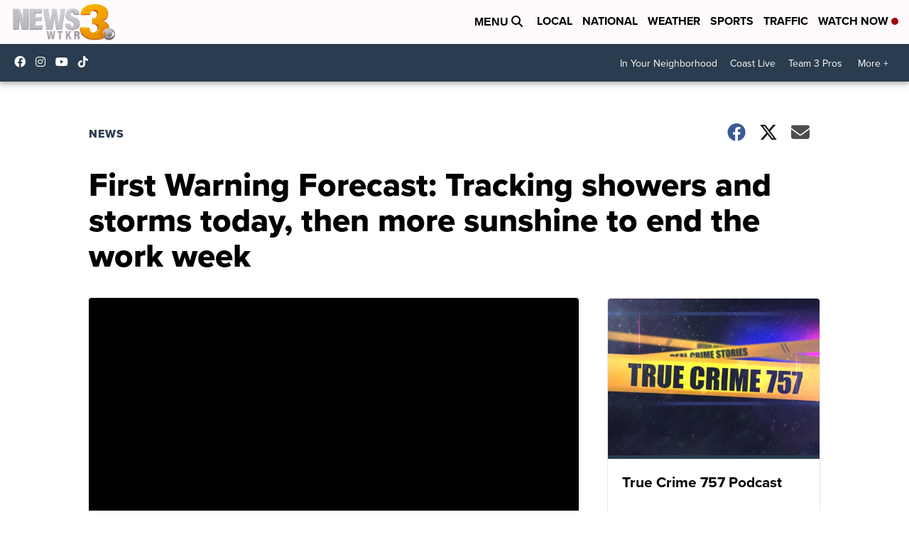

--- FILE ---
content_type: application/javascript; charset=utf-8
request_url: https://fundingchoicesmessages.google.com/f/AGSKWxW9Q1PDv5XbqmZOdyGeNyDkexiTQ3uobZhytkQZ7n5x6rcG3twKi12iPgj6ZS6U-vI9CyY1_IYQZHsVGagl4S5z-T1Mm3nQP8YTEufYMgpN41xfS1thMarI76m79jS6vvrVGz6mTBi1sIlhsaaqrQxW_LbDTU4tO67Az2wQP9L21gZSushKot-8r5oK/_/adguard./css/ads.=PAGE_AD_/ad-tandem./ads/inline.
body_size: -1290
content:
window['31e30f89-9c30-4a8a-8b94-cb9fe2168fea'] = true;